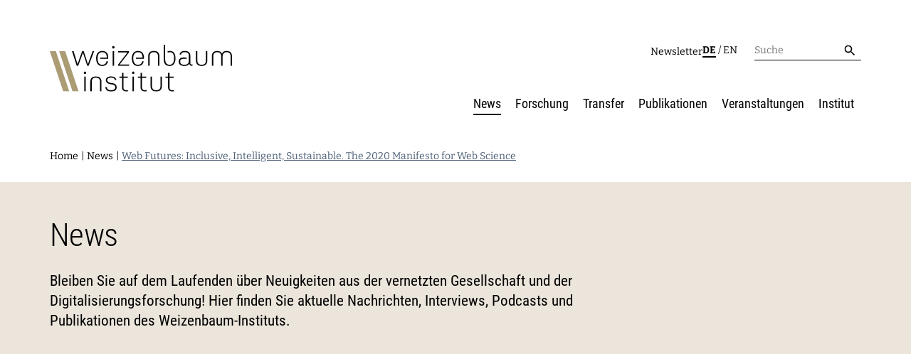

--- FILE ---
content_type: text/html; charset=utf-8
request_url: https://www.weizenbaum-institut.de/news/web-futures-inclusive-intelligent-sustainable-the-2020-manifesto-for-web-science/
body_size: 8557
content:
<!DOCTYPE html>
<html class="wzb-html no-js">
<head>

<meta charset="utf-8">
<!-- 
	Weizenbaum Institut - http://cdlx.de - CDLX GmbH

	This website is powered by TYPO3 - inspiring people to share!
	TYPO3 is a free open source Content Management Framework initially created by Kasper Skaarhoj and licensed under GNU/GPL.
	TYPO3 is copyright 1998-2026 of Kasper Skaarhoj. Extensions are copyright of their respective owners.
	Information and contribution at https://typo3.org/
-->


<link rel="icon" href="/typo3conf/ext/nn_wzb_base/Resources/Public/Icons/favicon.svg" type="image/svg+xml">
<title>Web Futures: Inclusive, Intelligent, Sustainable. The 2020 Manifesto for Web Science: Weizenbaum Institut</title>
<meta http-equiv="x-ua-compatible" content="IE=edge" />
<meta name="generator" content="TYPO3 CMS" />
<meta name="description" content="Neuigkeiten, Interviews, Podcasts, Veranstaltungen und Publikationen des Weizenbaum-Instituts. 
" />
<meta name="robots" content="index,follow" />
<meta name="viewport" content="width=device-width, initial-scale=1" />
<meta property="og:image" content="https://www.weizenbaum-institut.de/media/_processed_/f/c/csm_Hans-Christian_Plambeck_2_4b22eddbb1.jpg" />
<meta property="og:image:url" content="https://www.weizenbaum-institut.de/media/_processed_/f/c/csm_Hans-Christian_Plambeck_2_4b22eddbb1.jpg" />
<meta property="og:image:width" content="2000" />
<meta property="og:image:height" content="1050" />
<meta property="og:image" content="https://www.weizenbaum-institut.de/media/_processed_/f/c/csm_Hans-Christian_Plambeck_2_30c52979b7.jpg" />
<meta property="og:description" content="Neuigkeiten, Interviews, Podcasts, Veranstaltungen und Publikationen des Weizenbaum-Instituts." />
<meta property="og:site_name" content="Weizenbaum Institut" />
<meta property="og:title" content="News" />
<meta name="twitter:card" content="summary" />
<meta name="twitter:image" content="https://www.weizenbaum-institut.de/media/_processed_/f/c/csm_Hans-Christian_Plambeck_2_4b22eddbb1.jpg" />
<meta name="apple-mobile-web-app-capable" content="no" />
<meta name="msapplication-tilecolor" content="#2d89ef" />
<meta name="msapplication-tileimage" content="/assets/img/favicons/mstile-144x144.png" />
<meta name="msapplication-config" content="/browserconfig.xml" />
<meta name="theme-color" content="#ffffff" />


<link rel="stylesheet" href="/typo3conf/ext/solr/Resources/Public/StyleSheets/Frontend/results.1730442585.css" media="all">
<link rel="stylesheet" href="/typo3conf/ext/solr/Resources/Public/StyleSheets/Frontend/loader.1730442585.css" media="all">
<link rel="stylesheet" href="/typo3conf/ext/nn_wzb_base/Resources/Public/Dist/css/main.1766131493.css" media="all">






<link rel="manifest" href="/manifest.json">
      <link rel="icon" sizes="16x16" type="image/png" href="/typo3conf/ext/nn_wzb_base/Resources/Public/assets/favicons/favicon-16x16.png">
      <link rel="icon" sizes="32x32" type="image/png" href="/typo3conf/ext/nn_wzb_base/Resources/Public/assets/favicons/favicon-32x32.png">
      <link rel="icon" sizes="96x96" type="image/png" href="/typo3conf/ext/nn_wzb_base/Resources/Public/assets/favicons/favicon-96x96.png">
      <link rel="icon" sizes="256x256" type="image/png" href="/typo3conf/ext/nn_wzb_base/Resources/Public/assets/favicons/favicon-256x256.png">
      <link rel="apple-touch-icon" sizes="57x57" href="/typo3conf/ext/nn_wzb_base/Resources/Public/assets/favicons/apple-icon-57x57.png">
      <link rel="apple-touch-icon" sizes="60x60" href="/typo3conf/ext/nn_wzb_base/Resources/Public/assets/favicons/apple-icon-60x60.png">
      <link rel="apple-touch-icon" sizes="72x72" href="/typo3conf/ext/nn_wzb_base/Resources/Public/assets/favicons/apple-icon-72x72.png">
      <link rel="apple-touch-icon" sizes="76x76" href="/typo3conf/ext/nn_wzb_base/Resources/Public/assets/favicons/apple-icon-76x76.png">
      <link rel="apple-touch-icon" sizes="114x114" href="/typo3conf/ext/nn_wzb_base/Resources/Public/assets/favicons/apple-icon-114x114.png">
      <link rel="apple-touch-icon" sizes="120x120" href="/typo3conf/ext/nn_wzb_base/Resources/Public/assets/favicons/apple-icon-120x120.png">
      <link rel="apple-touch-icon" sizes="144x144" href="/typo3conf/ext/nn_wzb_base/Resources/Public/assets/favicons/apple-icon-144x144.png">
      <link rel="apple-touch-icon" sizes="152x152" href="/typo3conf/ext/nn_wzb_base/Resources/Public/assets/favicons/apple-icon-152x152.png">
      <link rel="apple-touch-icon" sizes="180x180" href="/typo3conf/ext/nn_wzb_base/Resources/Public/assets/favicons/apple-icon-180x180.png">
      <link rel="preload" href="/typo3conf/ext/nn_wzb_base/Resources/Public/assets/fonts/times.woff2" as="font" type="font/woff2" crossorigin="anonymous"/>
      <link rel="preload" href="/typo3conf/ext/nn_wzb_base/Resources/Public/assets/fonts/datatype-regular.woff2" as="font" type="font/woff2" crossorigin="anonymous"/>      <!-- Matomo -->
      <script type="text/javascript">
        var _paq = window._paq || [];
        /* tracker methods like "setCustomDimension" should be called before "trackPageView" */
        _paq.push(['disableCookies']);
        _paq.push(['trackPageView']);
        _paq.push(['enableLinkTracking']);
        (function() {
          var u="//analytics.weizenbaum-institut.de/";
          _paq.push(['setTrackerUrl', u+'matomo.php']);
          _paq.push(['setSiteId', '1']);
          var d=document, g=d.createElement('script'), s=d.getElementsByTagName('script')[0];
          g.async=true; g.src=u+'matomo.js'; s.parentNode.insertBefore(g,s);
        })();
      </script>
      <!-- End Matomo Code -->
<link rel="canonical" href="https://www.weizenbaum-institut.de/news/web-futures-inclusive-intelligent-sustainable-the-2020-manifesto-for-web-science/"/>

<link rel="alternate" hreflang="de-DE" href="https://www.weizenbaum-institut.de/news/web-futures-inclusive-intelligent-sustainable-the-2020-manifesto-for-web-science/"/>
<link rel="alternate" hreflang="en-US" href="https://www.weizenbaum-institut.de/en/news/web-futures-inclusive-intelligent-sustainable-the-2020-manifesto-for-web-science/"/>
<link rel="alternate" hreflang="x-default" href="https://www.weizenbaum-institut.de/news/web-futures-inclusive-intelligent-sustainable-the-2020-manifesto-for-web-science/"/>
</head>
<body id="top" class="wzb-body wzb-style-0 wzb-layout-pagets__default wzb-uid-40" data-wzb-current-context="default">

<div class="l-default">
    

    <div class="wzb-loader" data-wzb-component="AppLoader"></div>

    <header class="l-default__header">
        <div class="container">
            <div class="l-default__headertop">
                <a class="l-default__branding" href="/">
                    <img class="l-default__logo" src="/typo3conf/ext/nn_wzb_base/Resources/Public/Icons/wzb_logo.svg" width="403" height="104" alt="" />
                </a>
                <div class="l-default__headertop__nav">
                    <div class="m-metanavigation">
    
        <div class="m-metanavigation__item">
            
                    <a href="/newsletter/" class="m-metanavigation__link">Newsletter</a>
                
        </div>
    
</div>
                    <div class="m-languagenavigation">
    
        
        
                <span class="m-languagenavigation__item active">
                    <a href="/news/web-futures-inclusive-intelligent-sustainable-the-2020-manifesto-for-web-science/" hreflang="de-DE" title="Deutsch">de</a>
                </span>
            
    
        
                /
            
        
                <span class="m-languagenavigation__item">
                    <a href="/en/news/web-futures-inclusive-intelligent-sustainable-the-2020-manifesto-for-web-science/" hreflang="en-US" title="English">en</a>
                </span>
            
    
</div>
                    <form class="m-searchbar" method="get" action="/suche/"
    accept-charset="utf-8">
    <label class="m-searchbar__label">
        <input class="m-searchbar__input" type="text" name="tx_solr[q]"
            placeholder="Suche">
    </label>
    <button type="submit" class="m-searchbar__submit">
        <span class="m-searchbar__icon">
            <img class="l-home__logo" src="/typo3conf/ext/nn_wzb_base/Build/src/images/icons/ic-search.svg" width="24" height="24" alt="" />
        </span>
    </button>
</form>
                </div>
                <div class="l-default__menu-toggle">
                    <div class="l-default__menu-toggle--line"></div>
                    <div class="l-default__menu-toggle--line"></div>
                    <div class="l-default__menu-toggle--line"></div>
                </div>
            </div>
            <div class="l-default__headerbottom">
                <div class="m-mainnavigation__wrapper">
                    <form class="m-searchbar" method="get" action="/suche/"
    accept-charset="utf-8">
    <label class="m-searchbar__label">
        <input class="m-searchbar__input" type="text" name="tx_solr[q]"
            placeholder="Suche">
    </label>
    <button type="submit" class="m-searchbar__submit">
        <span class="m-searchbar__icon">
            <img class="l-home__logo" src="/typo3conf/ext/nn_wzb_base/Build/src/images/icons/ic-search.svg" width="24" height="24" alt="" />
        </span>
    </button>
</form>
                    <div class="m-mainnavigation">
    
        
        <div class="m-mainnavigation__itemwrapper"
            data-level="1">
            
                    <div class="m-mainnavigation__item active">
                        
                                <a href="/news/" class="m-mainnavigation__link">News</a>
                                <div class="m-mainnavigation__submenu-toggle">

                                </div>
                            
                    </div>
                

            

    

        </div>
    
        
        <div class="m-mainnavigation__itemwrapper has-children"
            data-level="1">
            
                    <div class="m-mainnavigation__item">
                        
                                <a href="/forschung/" class="m-mainnavigation__link">
                                    Forschung
                                </a>
                                <div class="m-mainnavigation__submenu-toggle">

                                </div>
                            
                    </div>
                

            

    

        <div class="m-mainnavigation__submenuwrapper" data-level="1">
            
                <div class="m-mainnavigation__submenu-back">Zurück</div>
            
            
            
            

                <div class="m-mainnavigation__subitemwrapper has-children" data-level="2">

                    
                            <div class="m-mainnavigation__subitem">
                                
                                        <a href="/forschung/digitale-technologien-in-der-gesellschaft/" class="m-mainnavigation__link">Digitale Technologien in der Gesellschaft</a>
                                        
                                            <div class="m-mainnavigation__subitem__menu-toggle"></div>
                                        
                                    

                            </div>
                        

                    

    

        <div class="m-mainnavigation__submenuwrapper" data-level="2">
            
            
            
                <div>
            
            

                <div class="m-mainnavigation__subitemwrapper has-no-children" data-level="3">

                    
                            <div class="m-mainnavigation__subitem">
                                
                                        <a href="/forschung/digitale-technologien-in-der-gesellschaft/wohlbefinden-in-der-digitalen-welt/" class="m-mainnavigation__link">Wohlbefinden in der digitalen Welt</a>
                                        
                                    

                            </div>
                        

                    

    

                </div>
            

                <div class="m-mainnavigation__subitemwrapper has-no-children" data-level="3">

                    
                            <div class="m-mainnavigation__subitem">
                                
                                        <a href="/forschung/digitale-technologien-in-der-gesellschaft/digitalisierung-nachhaltigkeit-und-teilhabe/" class="m-mainnavigation__link">Digitalisierung, Nachhaltigkeit und Teilhabe</a>
                                        
                                    

                            </div>
                        

                    

    

                </div>
            

                <div class="m-mainnavigation__subitemwrapper has-no-children" data-level="3">

                    
                            <div class="m-mainnavigation__subitem">
                                
                                        <a href="/forschung/digitale-technologien-in-der-gesellschaft/design-diversity-and-new-commons/" class="m-mainnavigation__link">Design, Diversität und New Commons</a>
                                        
                                    

                            </div>
                        

                    

    

                </div>
            

                <div class="m-mainnavigation__subitemwrapper has-no-children" data-level="3">

                    
                            <div class="m-mainnavigation__subitem">
                                
                                        <a href="/forschung/digitale-technologien-in-der-gesellschaft/daten-algorithmische-systeme-und-ethik/" class="m-mainnavigation__link">Daten, algorithmische Systeme und Ethik</a>
                                        
                                    

                            </div>
                        

                    

    

                </div>
            
            
        </div>
    
    </div>
    

                </div>
            

                <div class="m-mainnavigation__subitemwrapper has-children" data-level="2">

                    
                            <div class="m-mainnavigation__subitem">
                                
                                        <a href="/forschung/digitale-maerkte-und-oeffentlichkeiten-auf-plattformen/" class="m-mainnavigation__link">Digitale Märkte und Öffentlichkeiten auf Plattformen</a>
                                        
                                            <div class="m-mainnavigation__subitem__menu-toggle"></div>
                                        
                                    

                            </div>
                        

                    

    

        <div class="m-mainnavigation__submenuwrapper" data-level="2">
            
            
            
                <div>
            
            

                <div class="m-mainnavigation__subitemwrapper has-no-children" data-level="3">

                    
                            <div class="m-mainnavigation__subitem">
                                
                                        <a href="/forschung/digitale-maerkte-und-oeffentlichkeiten-auf-plattformen/dynamiken-digitaler-nachrichtenvermittlung/" class="m-mainnavigation__link">Dynamiken digitaler Nachrichtenvermittlung</a>
                                        
                                    

                            </div>
                        

                    

    

                </div>
            

                <div class="m-mainnavigation__subitemwrapper has-no-children" data-level="3">

                    
                            <div class="m-mainnavigation__subitem">
                                
                                        <a href="/forschung/digitale-maerkte-und-oeffentlichkeiten-auf-plattformen/digitale-oekonomie-internet-oekosystem-und-internet-policy/" class="m-mainnavigation__link">Digitale Ökonomie, Internet-Ökosystem und Internet Policy</a>
                                        
                                    

                            </div>
                        

                    

    

                </div>
            

                <div class="m-mainnavigation__subitemwrapper has-no-children" data-level="3">

                    
                            <div class="m-mainnavigation__subitem">
                                
                                        <a href="/forschung/digitale-maerkte-und-oeffentlichkeiten-auf-plattformen/platform-algorithms-and-digital-propaganda/" class="m-mainnavigation__link">Plattform-Algorithmen und Digitale Propaganda</a>
                                        
                                    

                            </div>
                        

                    

    

                </div>
            

                <div class="m-mainnavigation__subitemwrapper has-no-children" data-level="3">

                    
                            <div class="m-mainnavigation__subitem">
                                
                                        <a href="/forschung/digitale-maerkte-und-oeffentlichkeiten-auf-plattformen/dynamiken-der-digitalen-mobilisierung/" class="m-mainnavigation__link">Dynamiken der digitalen Mobilisierung</a>
                                        
                                    

                            </div>
                        

                    

    

                </div>
            

                <div class="m-mainnavigation__subitemwrapper has-no-children" data-level="3">

                    
                            <div class="m-mainnavigation__subitem">
                                
                                        <a href="/forschung/digitale-maerkte-und-oeffentlichkeiten-auf-plattformen/lokale-digitale-oeffentlichkeiten/" class="m-mainnavigation__link">Lokale digitale Öffentlichkeiten</a>
                                        
                                    

                            </div>
                        

                    

    

                </div>
            
            
        </div>
    
    </div>
    

                </div>
            

                <div class="m-mainnavigation__subitemwrapper has-children" data-level="2">

                    
                            <div class="m-mainnavigation__subitem">
                                
                                        <a href="/forschung/organisation-von-wissen/" class="m-mainnavigation__link">Organisation von Wissen</a>
                                        
                                            <div class="m-mainnavigation__subitem__menu-toggle"></div>
                                        
                                    

                            </div>
                        

                    

    

        <div class="m-mainnavigation__submenuwrapper" data-level="2">
            
            
            
                <div>
            
            

                <div class="m-mainnavigation__subitemwrapper has-no-children" data-level="3">

                    
                            <div class="m-mainnavigation__subitem">
                                
                                        <a href="/forschung/organisation-von-wissen/arbeiten-mit-kuenstlicher-intelligenz/" class="m-mainnavigation__link">Arbeiten mit Künstlicher Intelligenz</a>
                                        
                                    

                            </div>
                        

                    

    

                </div>
            

                <div class="m-mainnavigation__subitemwrapper has-no-children" data-level="3">

                    
                            <div class="m-mainnavigation__subitem">
                                
                                        <a href="/forschung/organisation-von-wissen/reorganisation-von-wissenspraktiken/" class="m-mainnavigation__link">Reorganisation von Wissenspraktiken</a>
                                        
                                    

                            </div>
                        

                    

    

                </div>
            

                <div class="m-mainnavigation__subitemwrapper has-no-children" data-level="3">

                    
                            <div class="m-mainnavigation__subitem">
                                
                                        <a href="/forschung/organisation-von-wissen/digitalisierung-und-oeffnung-der-wissenschaft/" class="m-mainnavigation__link">Digitalisierung und Öffnung der Wissenschaft</a>
                                        
                                    

                            </div>
                        

                    

    

                </div>
            

                <div class="m-mainnavigation__subitemwrapper has-no-children" data-level="3">

                    
                            <div class="m-mainnavigation__subitem">
                                
                                        <a href="/forschung/organisation-von-wissen/bildung-in-der-digitalen-welt/" class="m-mainnavigation__link">Bildung für die digitale Welt</a>
                                        
                                    

                            </div>
                        

                    

    

                </div>
            
            
        </div>
    
    </div>
    

                </div>
            

                <div class="m-mainnavigation__subitemwrapper has-children" data-level="2">

                    
                            <div class="m-mainnavigation__subitem">
                                
                                        <a href="/forschung/digitale-infrastrukturen-in-der-demokratie/" class="m-mainnavigation__link">Digitale Infrastrukturen in der Demokratie</a>
                                        
                                            <div class="m-mainnavigation__subitem__menu-toggle"></div>
                                        
                                    

                            </div>
                        

                    

    

        <div class="m-mainnavigation__submenuwrapper" data-level="2">
            
            
            
                <div>
            
            

                <div class="m-mainnavigation__subitemwrapper has-no-children" data-level="3">

                    
                            <div class="m-mainnavigation__subitem">
                                
                                        <a href="/forschung/digitale-infrastrukturen-in-der-demokratie/normsetzung-und-entscheidungsverfahren/" class="m-mainnavigation__link">Normsetzung und Entscheidungsverfahren</a>
                                        
                                    

                            </div>
                        

                    

    

                </div>
            

                <div class="m-mainnavigation__subitemwrapper has-no-children" data-level="3">

                    
                            <div class="m-mainnavigation__subitem">
                                
                                        <a href="/forschung/digitale-infrastrukturen-in-der-demokratie/digitalisierung-und-vernetzte-sicherheit/" class="m-mainnavigation__link">Digitalisierung und vernetzte Sicherheit</a>
                                        
                                    

                            </div>
                        

                    

    

                </div>
            

                <div class="m-mainnavigation__subitemwrapper has-no-children" data-level="3">

                    
                            <div class="m-mainnavigation__subitem">
                                
                                        <a href="/forschung/digitale-infrastrukturen-in-der-demokratie/sicherheit-und-transparenz-digitaler-prozesse/" class="m-mainnavigation__link">Sicherheit und Transparenz digitaler Prozesse</a>
                                        
                                    

                            </div>
                        

                    

    

                </div>
            

                <div class="m-mainnavigation__subitemwrapper has-no-children" data-level="3">

                    
                            <div class="m-mainnavigation__subitem">
                                
                                        <a href="/forschung/digitale-infrastrukturen-in-der-demokratie/technik-macht-und-herrschaft/" class="m-mainnavigation__link">Technik, Macht und Herrschaft</a>
                                        
                                    

                            </div>
                        

                    

    

                </div>
            
            
        </div>
    
    </div>
    

                </div>
            

                <div class="m-mainnavigation__subitemwrapper has-children" data-level="2">

                    
                            <div class="m-mainnavigation__subitem">
                                
                                        <a href="/forschung/wdsc/" class="m-mainnavigation__link">Weizenbaum Digital Science Center</a>
                                        
                                            <div class="m-mainnavigation__subitem__menu-toggle"></div>
                                        
                                    

                            </div>
                        

                    

    

        <div class="m-mainnavigation__submenuwrapper" data-level="2">
            
            
            
                <div>
            
            

                <div class="m-mainnavigation__subitemwrapper has-no-children" data-level="3">

                    
                            <div class="m-mainnavigation__subitem">
                                
                                        <a href="/forschung/wdsc/metaforschung/" class="m-mainnavigation__link">Metaforschung</a>
                                        
                                    

                            </div>
                        

                    

    

                </div>
            

                <div class="m-mainnavigation__subitemwrapper has-no-children" data-level="3">

                    
                            <div class="m-mainnavigation__subitem">
                                
                                        <a href="/forschung/wdsc/forschungssynthesen/" class="m-mainnavigation__link">Forschungssynthesen</a>
                                        
                                    

                            </div>
                        

                    

    

                </div>
            

                <div class="m-mainnavigation__subitemwrapper has-no-children" data-level="3">

                    
                            <div class="m-mainnavigation__subitem">
                                
                                        <a href="/forschung/wdsc/weizenbaum-panel/" class="m-mainnavigation__link">Weizenbaum Panel</a>
                                        
                                    

                            </div>
                        

                    

    

                </div>
            

                <div class="m-mainnavigation__subitemwrapper has-no-children" data-level="3">

                    
                            <div class="m-mainnavigation__subitem">
                                
                                        <a href="/forschung/wdsc/methodenlab/" class="m-mainnavigation__link">Methodenlab</a>
                                        
                                    

                            </div>
                        

                    

    

                </div>
            
            
        </div>
    
    </div>
    

                </div>
            

                <div class="m-mainnavigation__subitemwrapper has-children" data-level="2">

                    
                            <div class="m-mainnavigation__subitem">
                                <div class="m-mainnavigation__subitem--nolink">
                                    Forschende

                                </div>
                                
                                    <div class="m-mainnavigation__subitem__menu-toggle"></div>
                                
                            </div>
                        

                    

    

        <div class="m-mainnavigation__submenuwrapper" data-level="2">
            
            
            
                <div>
            
            

                <div class="m-mainnavigation__subitemwrapper has-no-children" data-level="3">

                    
                            <div class="m-mainnavigation__subitem">
                                
                                        <a href="/forschende/" class="m-mainnavigation__link">Forschende</a>
                                        
                                    

                            </div>
                        

                    

    

                </div>
            

                <div class="m-mainnavigation__subitemwrapper has-no-children" data-level="3">

                    
                            <div class="m-mainnavigation__subitem">
                                
                                        <a href="/institut/principal-investigators/" class="m-mainnavigation__link">Principal Investigators</a>
                                        
                                    

                            </div>
                        

                    

    

                </div>
            

                <div class="m-mainnavigation__subitemwrapper has-no-children" data-level="3">

                    
                            <div class="m-mainnavigation__subitem">
                                
                                        <a href="/institut/arbeit-und-karriere/fellowships/" class="m-mainnavigation__link">Fellowships</a>
                                        
                                    

                            </div>
                        

                    

    

                </div>
            
            
        </div>
    
    </div>
    

                </div>
            

                <div class="m-mainnavigation__subitemwrapper has-children" data-level="2">

                    
                            <div class="m-mainnavigation__subitem">
                                <div class="m-mainnavigation__subitem--nolink">
                                    Weitere Seiten

                                </div>
                                
                                    <div class="m-mainnavigation__subitem__menu-toggle"></div>
                                
                            </div>
                        

                    

    

        <div class="m-mainnavigation__submenuwrapper" data-level="2">
            
            
            
                <div>
            
            

                <div class="m-mainnavigation__subitemwrapper has-no-children" data-level="3">

                    
                            <div class="m-mainnavigation__subitem">
                                
                                        <a href="/forschung/forschungsprojekte/" class="m-mainnavigation__link">
                                            Forschungsprojekte
                                        </a>
                                        
                                    

                            </div>
                        

                    

    

                </div>
            

                <div class="m-mainnavigation__subitemwrapper has-no-children" data-level="3">

                    
                            <div class="m-mainnavigation__subitem">
                                
                                        <a href="/forschung/open-access-publikationsfonds/" class="m-mainnavigation__link">Open-Access-Publikationsfonds</a>
                                        
                                    

                            </div>
                        

                    

    

                </div>
            

                <div class="m-mainnavigation__subitemwrapper has-no-children" data-level="3">

                    
                            <div class="m-mainnavigation__subitem">
                                
                                        <a href="/forschung-aufbauphase/" class="m-mainnavigation__link">Das Forschungsprogramm der Aufbauphase</a>
                                        
                                    

                            </div>
                        

                    

    

                </div>
            
            
        </div>
    
    </div>
    

                </div>
            
            
    </div>
    

        </div>
    
        
        <div class="m-mainnavigation__itemwrapper has-children"
            data-level="1">
            
                    <div class="m-mainnavigation__item">
                        
                                <a href="/transfer/" class="m-mainnavigation__link">Transfer</a>
                                <div class="m-mainnavigation__submenu-toggle">

                                </div>
                            
                    </div>
                

            

    

        <div class="m-mainnavigation__submenuwrapper" data-level="1">
            
                <div class="m-mainnavigation__submenu-back">Zurück</div>
            
            
            
            

                <div class="m-mainnavigation__subitemwrapper has-children" data-level="2">

                    
                            <div class="m-mainnavigation__subitem">
                                
                                        <a href="/transfer/erklaeren-und-beraten/" class="m-mainnavigation__link">Erklären und Beraten</a>
                                        
                                            <div class="m-mainnavigation__subitem__menu-toggle"></div>
                                        
                                    

                            </div>
                        

                    

    

        <div class="m-mainnavigation__submenuwrapper" data-level="2">
            
            
            
                <div>
            
            

                <div class="m-mainnavigation__subitemwrapper has-no-children" data-level="3">

                    
                            <div class="m-mainnavigation__subitem">
                                
                                        <a href="/digitale-selbstbestimmung-1/" class="m-mainnavigation__link">Digitale Selbstbestimmung</a>
                                        
                                    

                            </div>
                        

                    

    

                </div>
            

                <div class="m-mainnavigation__subitemwrapper has-no-children" data-level="3">

                    
                            <div class="m-mainnavigation__subitem">
                                
                                        <a href="/transfer/erklaeren-und-beraten/weizenbaum-forum/" class="m-mainnavigation__link">Weizenbaum-Forum</a>
                                        
                                    

                            </div>
                        

                    

    

                </div>
            

                <div class="m-mainnavigation__subitemwrapper has-no-children" data-level="3">

                    
                            <div class="m-mainnavigation__subitem">
                                
                                        <a href="/transfer/erklaeren-und-beraten/menschen-und-muster/" class="m-mainnavigation__link">Menschen und Muster</a>
                                        
                                    

                            </div>
                        

                    

    

                </div>
            

                <div class="m-mainnavigation__subitemwrapper has-no-children" data-level="3">

                    
                            <div class="m-mainnavigation__subitem">
                                
                                        <a href="/transfer/erklaeren-und-beraten/fundamentals/" class="m-mainnavigation__link">fundamentals</a>
                                        
                                    

                            </div>
                        

                    

    

                </div>
            

                <div class="m-mainnavigation__subitemwrapper has-no-children" data-level="3">

                    
                            <div class="m-mainnavigation__subitem">
                                
                                        <a href="/transfer/erklaeren-und-beraten/zusammenhalt-in-der-vernetzten-gesellschaft/" class="m-mainnavigation__link">Zusammenhalt in der vernetzten Gesellschaft</a>
                                        
                                    

                            </div>
                        

                    

    

                </div>
            

                <div class="m-mainnavigation__subitemwrapper has-no-children" data-level="3">

                    
                            <div class="m-mainnavigation__subitem">
                                
                                        <a href="/transfer/erklaeren-und-beraten/kuenstlichintelligent/" class="m-mainnavigation__link">künstlich&amp;intelligent?</a>
                                        
                                    

                            </div>
                        

                    

    

                </div>
            

                <div class="m-mainnavigation__subitemwrapper has-no-children" data-level="3">

                    
                            <div class="m-mainnavigation__subitem">
                                
                                        <a href="/transfer/erklaeren-und-beraten/purple-code/" class="m-mainnavigation__link">Purple Code</a>
                                        
                                    

                            </div>
                        

                    

    

                </div>
            
            
        </div>
    
    </div>
    

                </div>
            

                <div class="m-mainnavigation__subitemwrapper has-children" data-level="2">

                    
                            <div class="m-mainnavigation__subitem">
                                
                                        <a href="/transfer/vermitteln-und-vernetzen/" class="m-mainnavigation__link">Vermitteln und Vernetzen</a>
                                        
                                            <div class="m-mainnavigation__subitem__menu-toggle"></div>
                                        
                                    

                            </div>
                        

                    

    

        <div class="m-mainnavigation__submenuwrapper" data-level="2">
            
            
            
                <div>
            
            

                <div class="m-mainnavigation__subitemwrapper has-no-children" data-level="3">

                    
                            <div class="m-mainnavigation__subitem">
                                
                                        <a href="/transfer/vermitteln-und-vernetzen/weizenbaum-debate/" class="m-mainnavigation__link">Weizenbaum Debate</a>
                                        
                                    

                            </div>
                        

                    

    

                </div>
            

                <div class="m-mainnavigation__subitemwrapper has-no-children" data-level="3">

                    
                            <div class="m-mainnavigation__subitem">
                                
                                        <a href="/transfer/vermitteln-und-vernetzen/weizenbaum-conference/" class="m-mainnavigation__link">Weizenbaum Conference</a>
                                        
                                    

                            </div>
                        

                    

    

                </div>
            

                <div class="m-mainnavigation__subitemwrapper has-no-children" data-level="3">

                    
                            <div class="m-mainnavigation__subitem">
                                
                                        <a href="/transfer/vermitteln-und-vernetzen/bits-und-baeume/" class="m-mainnavigation__link">
                                            Bits und Bäume
                                        </a>
                                        
                                    

                            </div>
                        

                    

    

                </div>
            

                <div class="m-mainnavigation__subitemwrapper has-no-children" data-level="3">

                    
                            <div class="m-mainnavigation__subitem">
                                
                                        <a href="/transfer/vermitteln-und-vernetzen/berlin-science-week/" class="m-mainnavigation__link">
                                            Berlin Science Week
                                        </a>
                                        
                                    

                            </div>
                        

                    

    

                </div>
            

                <div class="m-mainnavigation__subitemwrapper has-no-children" data-level="3">

                    
                            <div class="m-mainnavigation__subitem">
                                
                                        <a href="/transfer/vermitteln-und-vernetzen/pizza-und/" class="m-mainnavigation__link">Pizza und...</a>
                                        
                                    

                            </div>
                        

                    

    

                </div>
            

                <div class="m-mainnavigation__subitemwrapper has-no-children" data-level="3">

                    
                            <div class="m-mainnavigation__subitem">
                                
                                        <a href="/transfer/vermitteln-und-vernetzen/policy-roundtables/" class="m-mainnavigation__link">Policy Roundtables</a>
                                        
                                    

                            </div>
                        

                    

    

                </div>
            
            
        </div>
    
    </div>
    

                </div>
            

                <div class="m-mainnavigation__subitemwrapper has-children" data-level="2">

                    
                            <div class="m-mainnavigation__subitem">
                                
                                        <a href="/transfer/entwickeln-und-gestalten/" class="m-mainnavigation__link">Entwickeln und Gestalten</a>
                                        
                                            <div class="m-mainnavigation__subitem__menu-toggle"></div>
                                        
                                    

                            </div>
                        

                    

    

        <div class="m-mainnavigation__submenuwrapper" data-level="2">
            
            
            
                <div>
            
            

                <div class="m-mainnavigation__subitemwrapper has-no-children" data-level="3">

                    
                            <div class="m-mainnavigation__subitem">
                                
                                        <a href="/transfer/erklaeren-und-beraten/policy-papers/" class="m-mainnavigation__link">Policy Papers</a>
                                        
                                    

                            </div>
                        

                    

    

                </div>
            

                <div class="m-mainnavigation__subitemwrapper has-no-children" data-level="3">

                    
                            <div class="m-mainnavigation__subitem">
                                
                                        <a href="/transfer/entwickeln-und-gestalten/weizenbaum-panel-data-explorer/" class="m-mainnavigation__link">
                                            Data Explorer
                                        </a>
                                        
                                    

                            </div>
                        

                    

    

                </div>
            

                <div class="m-mainnavigation__subitemwrapper has-no-children" data-level="3">

                    
                            <div class="m-mainnavigation__subitem">
                                
                                        <a href="/transfer/entwickeln-und-gestalten/kartographie-der-digitalisierungsforschung/" class="m-mainnavigation__link">Kartographie der Digitalisierungsforschung</a>
                                        
                                    

                            </div>
                        

                    

    

                </div>
            
            
        </div>
    
    </div>
    

                </div>
            
            
    </div>
    

        </div>
    
        
        <div class="m-mainnavigation__itemwrapper has-children"
            data-level="1">
            
                    <div class="m-mainnavigation__item">
                        
                                <a href="/publikationen/" class="m-mainnavigation__link">Publikationen</a>
                                <div class="m-mainnavigation__submenu-toggle">

                                </div>
                            
                    </div>
                

            

    

        <div class="m-mainnavigation__submenuwrapper" data-level="1">
            
                <div class="m-mainnavigation__submenu-back">Zurück</div>
            
            
            
            

                <div class="m-mainnavigation__subitemwrapper has-children" data-level="2">

                    
                            <div class="m-mainnavigation__subitem">
                                <div class="m-mainnavigation__subitem--nolink">
                                    Journal

                                </div>
                                
                                    <div class="m-mainnavigation__subitem__menu-toggle"></div>
                                
                            </div>
                        

                    

    

        <div class="m-mainnavigation__submenuwrapper" data-level="2">
            
            
            
                <div>
            
            

                <div class="m-mainnavigation__subitemwrapper has-no-children" data-level="3">

                    
                            <div class="m-mainnavigation__subitem">
                                
                                        <a href="/publikationen/wjds/" class="m-mainnavigation__link">Weizenbaum Journal of the Digital Society</a>
                                        
                                    

                            </div>
                        

                    

    

                </div>
            
            
        </div>
    
    </div>
    

                </div>
            

                <div class="m-mainnavigation__subitemwrapper has-children" data-level="2">

                    
                            <div class="m-mainnavigation__subitem">
                                <div class="m-mainnavigation__subitem--nolink">
                                    Publikationsreihen

                                </div>
                                
                                    <div class="m-mainnavigation__subitem__menu-toggle"></div>
                                
                            </div>
                        

                    

    

        <div class="m-mainnavigation__submenuwrapper" data-level="2">
            
            
            
                <div>
            
            

                <div class="m-mainnavigation__subitemwrapper has-no-children" data-level="3">

                    
                            <div class="m-mainnavigation__subitem">
                                
                                        <a href="/publikationen/weizenbaum-report/" class="m-mainnavigation__link">Weizenbaum Report</a>
                                        
                                    

                            </div>
                        

                    

    

                </div>
            

                <div class="m-mainnavigation__subitemwrapper has-no-children" data-level="3">

                    
                            <div class="m-mainnavigation__subitem">
                                
                                        <a href="/publikationen/discussion-papers/" class="m-mainnavigation__link">Discussion Papers</a>
                                        
                                    

                            </div>
                        

                    

    

                </div>
            

                <div class="m-mainnavigation__subitemwrapper has-no-children" data-level="3">

                    
                            <div class="m-mainnavigation__subitem">
                                
                                        <a href="/publikationen/policy-papers/" class="m-mainnavigation__link">Policy Papers</a>
                                        
                                    

                            </div>
                        

                    

    

                </div>
            

                <div class="m-mainnavigation__subitemwrapper has-no-children" data-level="3">

                    
                            <div class="m-mainnavigation__subitem">
                                
                                        <a href="/publikationen/conference-proceedings/" class="m-mainnavigation__link">Conference Proceedings</a>
                                        
                                    

                            </div>
                        

                    

    

                </div>
            

                <div class="m-mainnavigation__subitemwrapper has-no-children" data-level="3">

                    
                            <div class="m-mainnavigation__subitem">
                                
                                        <a href="/publikationen/jahresberichte/" class="m-mainnavigation__link">Jahresberichte</a>
                                        
                                    

                            </div>
                        

                    

    

                </div>
            
            
        </div>
    
    </div>
    

                </div>
            

                <div class="m-mainnavigation__subitemwrapper has-children" data-level="2">

                    
                            <div class="m-mainnavigation__subitem">
                                <div class="m-mainnavigation__subitem--nolink">
                                    Publikationsreihen

                                </div>
                                
                                    <div class="m-mainnavigation__subitem__menu-toggle"></div>
                                
                            </div>
                        

                    

    

        <div class="m-mainnavigation__submenuwrapper" data-level="2">
            
            
            
                <div>
            
            

                <div class="m-mainnavigation__subitemwrapper has-no-children" data-level="3">

                    
                            <div class="m-mainnavigation__subitem">
                                
                                        <a href="/publikationen/publikationsreihe-politische-bildung/" class="m-mainnavigation__link">Broschüren zur politischen Bildung</a>
                                        
                                    

                            </div>
                        

                    

    

                </div>
            

                <div class="m-mainnavigation__subitemwrapper has-no-children" data-level="3">

                    
                            <div class="m-mainnavigation__subitem">
                                
                                        <a href="/publikationen/schriftenreihe-normsetzung-und-entscheidungsverfahren/" class="m-mainnavigation__link">Normsetzung und Entscheidungsverfahren</a>
                                        
                                    

                            </div>
                        

                    

    

                </div>
            

                <div class="m-mainnavigation__subitemwrapper has-no-children" data-level="3">

                    
                            <div class="m-mainnavigation__subitem">
                                
                                        <a href="/publikationen/einzelpublikationen/" class="m-mainnavigation__link">Einzelpublikationen</a>
                                        
                                    

                            </div>
                        

                    

    

                </div>
            
            
        </div>
    
    </div>
    

                </div>
            

                <div class="m-mainnavigation__subitemwrapper has-children" data-level="2">

                    
                            <div class="m-mainnavigation__subitem">
                                <div class="m-mainnavigation__subitem--nolink">
                                    Ressourcen

                                </div>
                                
                                    <div class="m-mainnavigation__subitem__menu-toggle"></div>
                                
                            </div>
                        

                    

    

        <div class="m-mainnavigation__submenuwrapper" data-level="2">
            
            
            
                <div>
            
            

                <div class="m-mainnavigation__subitemwrapper has-no-children" data-level="3">

                    
                            <div class="m-mainnavigation__subitem">
                                
                                        <a href="/publikationen/suche/" class="m-mainnavigation__link">Publikationssuche</a>
                                        
                                    

                            </div>
                        

                    

    

                </div>
            

                <div class="m-mainnavigation__subitemwrapper has-no-children" data-level="3">

                    
                            <div class="m-mainnavigation__subitem">
                                
                                        <a href="/publikationen/weizenbaum-library/" class="m-mainnavigation__link">Weizenbaum Library</a>
                                        
                                    

                            </div>
                        

                    

    

                </div>
            

                <div class="m-mainnavigation__subitemwrapper has-no-children" data-level="3">

                    
                            <div class="m-mainnavigation__subitem">
                                
                                        <a href="/forschung/open-access-publikationsfonds/" class="m-mainnavigation__link">Open-Access-Publikationsfonds</a>
                                        
                                    

                            </div>
                        

                    

    

                </div>
            
            
        </div>
    
    </div>
    

                </div>
            
            
    </div>
    

        </div>
    
        
        <div class="m-mainnavigation__itemwrapper has-children"
            data-level="1">
            
                    <div class="m-mainnavigation__item">
                        
                                <a href="/veranstaltungen/" class="m-mainnavigation__link">Veranstaltungen</a>
                                <div class="m-mainnavigation__submenu-toggle">

                                </div>
                            
                    </div>
                

            

    

        <div class="m-mainnavigation__submenuwrapper" data-level="1">
            
                <div class="m-mainnavigation__submenu-back">Zurück</div>
            
            
            
            

                <div class="m-mainnavigation__subitemwrapper has-children" data-level="2">

                    
                            <div class="m-mainnavigation__subitem">
                                
                                        <a href="/veranstaltungen/weizenbaum-conference/" class="m-mainnavigation__link">Weizenbaum Conference</a>
                                        
                                            <div class="m-mainnavigation__subitem__menu-toggle"></div>
                                        
                                    

                            </div>
                        

                    

    

        <div class="m-mainnavigation__submenuwrapper" data-level="2">
            
            
            
                <div>
            
            

                <div class="m-mainnavigation__subitemwrapper has-no-children" data-level="3">

                    
                            <div class="m-mainnavigation__subitem">
                                
                                        <a href="https://www.weizenbaum-conference.de/archive/" class="m-mainnavigation__link">Archiv der Weizenbaum Conference</a>
                                        
                                    

                            </div>
                        

                    

    

                </div>
            
            
        </div>
    
    </div>
    

                </div>
            

                <div class="m-mainnavigation__subitemwrapper has-children" data-level="2">

                    
                            <div class="m-mainnavigation__subitem">
                                <div class="m-mainnavigation__subitem--nolink">
                                    Veranstaltungsreihen

                                </div>
                                
                                    <div class="m-mainnavigation__subitem__menu-toggle"></div>
                                
                            </div>
                        

                    

    

        <div class="m-mainnavigation__submenuwrapper" data-level="2">
            
            
            
                <div>
            
            

                <div class="m-mainnavigation__subitemwrapper has-no-children" data-level="3">

                    
                            <div class="m-mainnavigation__subitem">
                                
                                        <a href="/weizenbaum-debate/" class="m-mainnavigation__link">Weizenbaum Debate</a>
                                        
                                    

                            </div>
                        

                    

    

                </div>
            

                <div class="m-mainnavigation__subitemwrapper has-no-children" data-level="3">

                    
                            <div class="m-mainnavigation__subitem">
                                
                                        <a href="/veranstaltungen/weizenbaum-forum/" class="m-mainnavigation__link">Weizenbaum-Forum</a>
                                        
                                    

                            </div>
                        

                    

    

                </div>
            

                <div class="m-mainnavigation__subitemwrapper has-no-children" data-level="3">

                    
                            <div class="m-mainnavigation__subitem">
                                
                                        <a href="/veranstaltungen/pizza-und/" class="m-mainnavigation__link">Pizza und...</a>
                                        
                                    

                            </div>
                        

                    

    

                </div>
            

                <div class="m-mainnavigation__subitemwrapper has-no-children" data-level="3">

                    
                            <div class="m-mainnavigation__subitem">
                                
                                        <a href="/veranstaltungen/weizenbaum-filmnacht/" class="m-mainnavigation__link">Weizenbaum-Filmnacht</a>
                                        
                                    

                            </div>
                        

                    

    

                </div>
            
            
        </div>
    
    </div>
    

                </div>
            

                <div class="m-mainnavigation__subitemwrapper has-children" data-level="2">

                    
                            <div class="m-mainnavigation__subitem">
                                
                                        <a href="/institut/arbeit-und-karriere/karrierefoerderung/" class="m-mainnavigation__link">Karriereförderung</a>
                                        
                                            <div class="m-mainnavigation__subitem__menu-toggle"></div>
                                        
                                    

                            </div>
                        

                    

    

        <div class="m-mainnavigation__submenuwrapper" data-level="2">
            
            
            
                <div>
            
            

                <div class="m-mainnavigation__subitemwrapper has-no-children" data-level="3">

                    
                            <div class="m-mainnavigation__subitem">
                                
                                        <a href="/institut/arbeit-und-karriere/karrierefoerderung/qualifizierungsprogramm-digitalisierung/" class="m-mainnavigation__link">Qualifikationsprogramm Digitalisierungsforschung</a>
                                        
                                    

                            </div>
                        

                    

    

                </div>
            

                <div class="m-mainnavigation__subitemwrapper has-no-children" data-level="3">

                    
                            <div class="m-mainnavigation__subitem">
                                
                                        <a href="/institut/arbeit-und-karriere/karrierefoerderung/formate/digisem/" class="m-mainnavigation__link">DigiSem</a>
                                        
                                    

                            </div>
                        

                    

    

                </div>
            

                <div class="m-mainnavigation__subitemwrapper has-no-children" data-level="3">

                    
                            <div class="m-mainnavigation__subitem">
                                
                                        <a href="/institut/arbeit-und-karriere/karrierefoerderung/formate/digimeet/" class="m-mainnavigation__link">DigiMeet</a>
                                        
                                    

                            </div>
                        

                    

    

                </div>
            
            
        </div>
    
    </div>
    

                </div>
            
            
    </div>
    

        </div>
    
        
        <div class="m-mainnavigation__itemwrapper has-children"
            data-level="1">
            
                    <div class="m-mainnavigation__item">
                        
                                <a href="/institut/" class="m-mainnavigation__link">
                                    Institut
                                </a>
                                <div class="m-mainnavigation__submenu-toggle">

                                </div>
                            
                    </div>
                

            

    

        <div class="m-mainnavigation__submenuwrapper" data-level="1">
            
                <div class="m-mainnavigation__submenu-back">Zurück</div>
            
            
            
            

                <div class="m-mainnavigation__subitemwrapper has-children" data-level="2">

                    
                            <div class="m-mainnavigation__subitem">
                                
                                        <a href="/institut/leitbild/" class="m-mainnavigation__link">
                                            Leitbild
                                        </a>
                                        
                                            <div class="m-mainnavigation__subitem__menu-toggle"></div>
                                        
                                    

                            </div>
                        

                    

    

        <div class="m-mainnavigation__submenuwrapper" data-level="2">
            
            
            
                <div>
            
            

                <div class="m-mainnavigation__subitemwrapper has-no-children" data-level="3">

                    
                            <div class="m-mainnavigation__subitem">
                                
                                        <a href="/institut/leitbild/offene-forschung/" class="m-mainnavigation__link">Offene Forschung</a>
                                        
                                    

                            </div>
                        

                    

    

                </div>
            

                <div class="m-mainnavigation__subitemwrapper has-no-children" data-level="3">

                    
                            <div class="m-mainnavigation__subitem">
                                
                                        <a href="/institut/leitbild/interdisziplinaritaet/" class="m-mainnavigation__link">Interdisziplinarität</a>
                                        
                                    

                            </div>
                        

                    

    

                </div>
            

                <div class="m-mainnavigation__subitemwrapper has-no-children" data-level="3">

                    
                            <div class="m-mainnavigation__subitem">
                                
                                        <a href="/institut/leitbild/nachhaltigkeitsstrategie/" class="m-mainnavigation__link">Nachhaltigkeitsstrategie</a>
                                        
                                    

                            </div>
                        

                    

    

                </div>
            

                <div class="m-mainnavigation__subitemwrapper has-no-children" data-level="3">

                    
                            <div class="m-mainnavigation__subitem">
                                
                                        <a href="/institut/leitbild/leitlinien/" class="m-mainnavigation__link">Leitlinien</a>
                                        
                                    

                            </div>
                        

                    

    

                </div>
            

                <div class="m-mainnavigation__subitemwrapper has-no-children" data-level="3">

                    
                            <div class="m-mainnavigation__subitem">
                                
                                        <a href="/institut/ueber-joseph-weizenbaum/" class="m-mainnavigation__link">Über Joseph Weizenbaum</a>
                                        
                                    

                            </div>
                        

                    

    

                </div>
            
            
        </div>
    
    </div>
    

                </div>
            

                <div class="m-mainnavigation__subitemwrapper has-children" data-level="2">

                    
                            <div class="m-mainnavigation__subitem">
                                
                                        <a href="/institut/organisation/" class="m-mainnavigation__link">Organisation</a>
                                        
                                            <div class="m-mainnavigation__subitem__menu-toggle"></div>
                                        
                                    

                            </div>
                        

                    

    

        <div class="m-mainnavigation__submenuwrapper" data-level="2">
            
            
            
                <div>
            
            

                <div class="m-mainnavigation__subitemwrapper has-no-children" data-level="3">

                    
                            <div class="m-mainnavigation__subitem">
                                
                                        <a href="/institut/organisation/verbund/" class="m-mainnavigation__link">Verbund</a>
                                        
                                    

                            </div>
                        

                    

    

                </div>
            

                <div class="m-mainnavigation__subitemwrapper has-no-children" data-level="3">

                    
                            <div class="m-mainnavigation__subitem">
                                
                                        <a href="/institut/weizenbaum-institut-ev/" class="m-mainnavigation__link">Weizenbaum-Institut e.V.</a>
                                        
                                    

                            </div>
                        

                    

    

                </div>
            

                <div class="m-mainnavigation__subitemwrapper has-no-children" data-level="3">

                    
                            <div class="m-mainnavigation__subitem">
                                
                                        <a href="/institut/organisation/vorstand/" class="m-mainnavigation__link">Vorstand</a>
                                        
                                    

                            </div>
                        

                    

    

                </div>
            

                <div class="m-mainnavigation__subitemwrapper has-no-children" data-level="3">

                    
                            <div class="m-mainnavigation__subitem">
                                
                                        <a href="/institut/direktorium/" class="m-mainnavigation__link">Direktorium</a>
                                        
                                    

                            </div>
                        

                    

    

                </div>
            

                <div class="m-mainnavigation__subitemwrapper has-no-children" data-level="3">

                    
                            <div class="m-mainnavigation__subitem">
                                
                                        <a href="/institut/principal-investigators/" class="m-mainnavigation__link">Principal Investigators</a>
                                        
                                    

                            </div>
                        

                    

    

                </div>
            

                <div class="m-mainnavigation__subitemwrapper has-no-children" data-level="3">

                    
                            <div class="m-mainnavigation__subitem">
                                
                                        <a href="/institut/organisation/institutsrat/" class="m-mainnavigation__link">Institutsrat</a>
                                        
                                    

                            </div>
                        

                    

    

                </div>
            

                <div class="m-mainnavigation__subitemwrapper has-no-children" data-level="3">

                    
                            <div class="m-mainnavigation__subitem">
                                
                                        <a href="/institut/organisation/kuratorium/" class="m-mainnavigation__link">Kuratorium</a>
                                        
                                    

                            </div>
                        

                    

    

                </div>
            

                <div class="m-mainnavigation__subitemwrapper has-no-children" data-level="3">

                    
                            <div class="m-mainnavigation__subitem">
                                
                                        <a href="/institut/organisation/beirat/" class="m-mainnavigation__link">Beirat</a>
                                        
                                    

                            </div>
                        

                    

    

                </div>
            

                <div class="m-mainnavigation__subitemwrapper has-no-children" data-level="3">

                    
                            <div class="m-mainnavigation__subitem">
                                
                                        <a href="/institut/organisation/netzwerk/" class="m-mainnavigation__link">
                                            Netzwerk
                                        </a>
                                        
                                    

                            </div>
                        

                    

    

                </div>
            
            
        </div>
    
    </div>
    

                </div>
            

                <div class="m-mainnavigation__subitemwrapper has-children" data-level="2">

                    
                            <div class="m-mainnavigation__subitem">
                                
                                        <a href="/institut/team/" class="m-mainnavigation__link">Team</a>
                                        
                                            <div class="m-mainnavigation__subitem__menu-toggle"></div>
                                        
                                    

                            </div>
                        

                    

    

        <div class="m-mainnavigation__submenuwrapper" data-level="2">
            
            
            
                <div>
            
            

                <div class="m-mainnavigation__subitemwrapper has-no-children" data-level="3">

                    
                            <div class="m-mainnavigation__subitem">
                                
                                        <a href="/forschende/" class="m-mainnavigation__link">Forschende</a>
                                        
                                    

                            </div>
                        

                    

    

                </div>
            

                <div class="m-mainnavigation__subitemwrapper has-no-children" data-level="3">

                    
                            <div class="m-mainnavigation__subitem">
                                
                                        <a href="/institut/team/vorstandsbereich/" class="m-mainnavigation__link">Vorstandsbereich</a>
                                        
                                    

                            </div>
                        

                    

    

                </div>
            

                <div class="m-mainnavigation__subitemwrapper has-no-children" data-level="3">

                    
                            <div class="m-mainnavigation__subitem">
                                
                                        <a href="/institut/team/forschungsmanagement/" class="m-mainnavigation__link">Forschungsmanagement</a>
                                        
                                    

                            </div>
                        

                    

    

                </div>
            

                <div class="m-mainnavigation__subitemwrapper has-no-children" data-level="3">

                    
                            <div class="m-mainnavigation__subitem">
                                
                                        <a href="/institut/team/transfer-und-dialog/" class="m-mainnavigation__link">Transfer und Dialog</a>
                                        
                                    

                            </div>
                        

                    

    

                </div>
            

                <div class="m-mainnavigation__subitemwrapper has-no-children" data-level="3">

                    
                            <div class="m-mainnavigation__subitem">
                                
                                        <a href="/institut/team/kommunikation/" class="m-mainnavigation__link">Kommunikation</a>
                                        
                                    

                            </div>
                        

                    

    

                </div>
            

                <div class="m-mainnavigation__subitemwrapper has-no-children" data-level="3">

                    
                            <div class="m-mainnavigation__subitem">
                                
                                        <a href="/institut/team/personal/" class="m-mainnavigation__link">Personal</a>
                                        
                                    

                            </div>
                        

                    

    

                </div>
            

                <div class="m-mainnavigation__subitemwrapper has-no-children" data-level="3">

                    
                            <div class="m-mainnavigation__subitem">
                                
                                        <a href="/institut/team/finanzen/" class="m-mainnavigation__link">Finanzen</a>
                                        
                                    

                            </div>
                        

                    

    

                </div>
            

                <div class="m-mainnavigation__subitemwrapper has-no-children" data-level="3">

                    
                            <div class="m-mainnavigation__subitem">
                                
                                        <a href="/institut/team/it/" class="m-mainnavigation__link">IT</a>
                                        
                                    

                            </div>
                        

                    

    

                </div>
            
            
        </div>
    
    </div>
    

                </div>
            

                <div class="m-mainnavigation__subitemwrapper has-children" data-level="2">

                    
                            <div class="m-mainnavigation__subitem">
                                
                                        <a href="/institut/arbeit-und-karriere/" class="m-mainnavigation__link">Arbeit und Karriere</a>
                                        
                                            <div class="m-mainnavigation__subitem__menu-toggle"></div>
                                        
                                    

                            </div>
                        

                    

    

        <div class="m-mainnavigation__submenuwrapper" data-level="2">
            
            
            
                <div>
            
            

                <div class="m-mainnavigation__subitemwrapper has-no-children" data-level="3">

                    
                            <div class="m-mainnavigation__subitem">
                                
                                        <a href="/institut/arbeit-und-karriere/ombudspersonen/" class="m-mainnavigation__link">Ombudspersonen</a>
                                        
                                    

                            </div>
                        

                    

    

                </div>
            

                <div class="m-mainnavigation__subitemwrapper has-no-children" data-level="3">

                    
                            <div class="m-mainnavigation__subitem">
                                
                                        <a href="/institut/arbeit-und-karriere/karrierefoerderung/" class="m-mainnavigation__link">Karriereförderung</a>
                                        
                                    

                            </div>
                        

                    

    

                </div>
            

                <div class="m-mainnavigation__subitemwrapper has-no-children" data-level="3">

                    
                            <div class="m-mainnavigation__subitem">
                                
                                        <a href="/institut/arbeit-und-karriere/stellenangebote/" class="m-mainnavigation__link">Stellenangebote</a>
                                        
                                    

                            </div>
                        

                    

    

                </div>
            

                <div class="m-mainnavigation__subitemwrapper has-no-children" data-level="3">

                    
                            <div class="m-mainnavigation__subitem">
                                
                                        <a href="/institut/arbeit-und-karriere/fellowships/" class="m-mainnavigation__link">
                                            Fellowships
                                        </a>
                                        
                                    

                            </div>
                        

                    

    

                </div>
            
            
        </div>
    
    </div>
    

                </div>
            
            
    </div>
    

        </div>
    
</div>

                    <div class="m-metanavigation-mobile">
    
        <div class="m-metanavigation-mobile__item">
            
                    <a href="/newsletter/" class="m-metanavigation-mobile__link">Newsletter</a>
                
        </div>
    
</div>
                </div>
            </div>
        </div>
    </header>

    
        <div class="m-breadcrumb">
    <div class="container">
        <div class="m-breadcrumb__items">
            
                <div class="m-breadcrumb__item">
                    
                            <a href="/" class="m-breadcrumb__link">Home</a>
                        
                </div>
            
                <div class="m-breadcrumb__item">
                    
                            <a href="/news/" class="m-breadcrumb__link">News</a>
                        
                </div>
            
                <div class="m-breadcrumb__item">
                    
                            
                            <a href="https://www.weizenbaum-institut.de/news/web-futures-inclusive-intelligent-sustainable-the-2020-manifesto-for-web-science/" class="m-breadcrumb__link current">Web Futures: Inclusive, Intelligent, Sustainable. The 2020 Manifesto for Web Science</a>
                        
                </div>
            
        </div>
    </div>
</div>
    

    <!-- TYPO3SEARCH_begin -->
    <main class="l-default__main" data-wzb-context="default" data-wzb-main>
        
    
        
                <div class="m-fancy-header">
                    
                    <div class="container">
                        <div class="row">
                            
                            
                                
                            
                            <section class="m-fancy-header__content is-expanded">
                                
                                    <h1 class="m-fancy-header__head">
                                        News
                                    </h1>
                                
                                
                                    <h3 class="m-fancy-header__subhead"></h3>
                                
                                <p class="m-fancy-header__description">Bleiben Sie auf dem Laufenden über Neuigkeiten aus der vernetzten Gesellschaft und der Digitalisierungsforschung! Hier finden Sie aktuelle Nachrichten, Interviews, Podcasts und Publikationen des Weizenbaum-Instituts. </p>
                            </section>
                        </div>
                    </div>
                </div>
            
    

    
<section id="c15">
<!-- Detail -->

<section class="wzb-section wzb-section--overflow m-news-all" data-wzb-component="FilteredArticles">
    <div class="container">
        <div class="wzb-filteredArticles">
					
            <nav class="wzb-filteredArticles__filters wzb-filters">
                
            </nav>
					
            <div class="wzb-filteredArticles__articles">
                <ul class="wzb-filteredArticles__articlesList m-news-all__grid">
                    
                </ul>
                <button class="wzb-buttonIcon wzb-filteredArticles__button" data-wzb-showmore>
                    <span class="wzb-buttonIcon__label">
                        Mehr anzeigen
                    </span>
                </button>
            </div>
        </div>
				
    </div>
</section>







</section>


<div class="m-text" id="c4658">
    <div class="container">
        <div class="row">
            
                
                
                        
                    
                
                <div class="m-text__content--aligned-left">
                    <h2>Unsere Formate auf einen Blick</h2>
                </div>
            

        </div>
    </div>
</div>

<div class="m-teaser-big" id="c6158">
	<div class="container">
		<div class="row">
			
				<a href="/digitale-selbstbestimmung/" class="m-teaser-big__image-link">
					<img class="m-teaser-big__image" src="/media/News/Digitale_Selbstbestimmung/250910_DigiSelbst_1200x900.png" width="1200" height="900" alt="" />
				</a>
			
			<div class="m-teaser-big__text">
				
					<h3 class="m-teaser-big__title">Digitale Selbstbestimmung</h3>
				
				
					<div class="m-teaser-big__description">
						<p>Was ist digitale Selbstbestimmung – und für wen? Wer fördert sie und was steht ihr im Weg? In der neuen Themenreihe geben unsere Wissenschaftler:innen in Interviews, Berichten und Dossiers Einblicke in die Forschung zu Gestaltungsmacht, Autonomie und Anhängigkeiten in der digitalen Welt.</p>
					</div>
				
				
					<a href="/digitale-selbstbestimmung/" class="m-teaser-big__link">
						Zur Themenreihe</a>
				
			</div>
		</div>
	</div>
</div><div class="m-teaser-big" id="c5688">
	<div class="container">
		<div class="row">
			
				<a href="/zusammenhalt-in-der-vernetzten-gesellschaft/" class="m-teaser-big__image-link">
					<img class="m-teaser-big__image" src="/media/_processed_/1/4/csm_240521_Zusammenhalt_1920x1080_a438a82a38.png" width="1439" height="1080" alt="" />
				</a>
			
			<div class="m-teaser-big__text">
				
					<h3 class="m-teaser-big__title">Zusammenhalt in der vernetzten Gesellschaft</h3>
				
				
					<div class="m-teaser-big__description">
						<p>Was hat das Internet mit dem aktuellen Chaos in der Welt zu tun? Was bedeutet es für politische Teilhabe, ziviles Engagement und demokratische Institutionen, dass sich so viele Interaktionen – auch die Politik – ins Digitale verlagert haben? Wie befeuern digitale Technologien Hate Speech, Wahlmanipulation oder Kulturkämpfe? Sind wir wirklich so polarisiert, wie es scheint, oder trügt das digitale Bild?</p>
<p>Zu diesen Fragen haben wir in Interviews, Workshop-Berichten, Dossiers und Diskussionsbeiträgen Einblicke in die Forschung unserer Wissenschaftler:innen zusammengetragen.&nbsp;</p>
					</div>
				
				
					<a href="/zusammenhalt-in-der-vernetzten-gesellschaft/" class="m-teaser-big__link">
						Zur Themenreihe</a>
				
			</div>
		</div>
	</div>
</div><div class="m-teaser-big" id="c4662">
	<div class="container">
		<div class="row">
			
				<a href="/menschen-und-muster/" class="m-teaser-big__image-link">
					<img class="m-teaser-big__image" src="/media/Projekte/Banner_Hell_web.png" width="712" height="505" alt="Auf einem gelben Hintergrund der Titel: Menschen und Muster. Die verborgene Wissenschaft des Alltags. Daneben das RBB Logo. Darum herum geschwungene Linien. " />
				</a>
			
			<div class="m-teaser-big__text">
				
					<h3 class="m-teaser-big__title">Menschen und Muster </h3>
				
				
					<div class="m-teaser-big__description">
						<p>Jede Woche liefert Sascha Friesike in diesem Videocast sozialwissenschaftliche Antworten auf kleine und große Lebensfragen.</p>
					</div>
				
				
					<a href="/menschen-und-muster/" class="m-teaser-big__link">
						Zu den Videos</a>
				
			</div>
		</div>
	</div>
</div><div class="m-teaser-big" id="c4664">
	<div class="container">
		<div class="row">
			
				<a href="/kuenstlich-intelligent/" class="m-teaser-big__image-link">
					<img class="m-teaser-big__image" src="/media/News/K_I/250910_KV_KI_1200x900.png" width="1200" height="900" alt="" />
				</a>
			
			<div class="m-teaser-big__text">
				
					<h3 class="m-teaser-big__title">künstlich&amp;intelligent?</h3>
				
				
					<div class="m-teaser-big__description">
						<p>Wissenschaftler:innen am Weizenbaum Institut ordnen neueste Entwicklungen von generativer Künstliche Intelligenz ein.</p>
					</div>
				
				
					<a href="/kuenstlich-intelligent/" class="m-teaser-big__link">
						Zu den Beiträgen</a>
				
			</div>
		</div>
	</div>
</div><div class="m-teaser-big" id="c4666">
	<div class="container">
		<div class="row">
			
				<a href="/purple-code/" class="m-teaser-big__image-link">
					<img class="m-teaser-big__image" src="/media/Podcasts/PurpleCode.png" width="712" height="505" alt="„purple code“ geschrieben in metallisch-schwarzem Draht auf hellrotem Hintergrund. " />
				</a>
			
			<div class="m-teaser-big__text">
				
					<h3 class="m-teaser-big__title">Purple Code</h3>
				
				
					<div class="m-teaser-big__description">
						<p>Ein Podcast über die Herrschaftssysteme hinter digitalen Technologien und neue Perspektiven auf die vernetzte Gesellschaft.</p>
					</div>
				
				
					<a href="/purple-code/" class="m-teaser-big__link">
						Jetzt reinhören</a>
				
			</div>
		</div>
	</div>
</div>

    </main>
    <!-- TYPO3SEARCH_end -->
    <footer class="l-default__footer">
        
    <!-- SECTION FOOTER -->
    

<footer class="m-footer">
    <div class="m-footer__content">
        <div class="m-footer__menuContainer">
            
    <div class="m-footermainnavigation">
        
            <div class="m-mainfooter__column">
                
    
        
            <div class="m-mainfooter__menuitem">
                <a href="/news/" class="m-mainfooter__menulink">News</a>
                
    

            </div>
        
            <div class="m-mainfooter__menuitem">
                <a href="/newsletter/" class="m-mainfooter__menulink">Newsletter</a>
                
    

            </div>
        
            <div class="m-mainfooter__menuitem">
                <a href="/veranstaltungen/" class="m-mainfooter__menulink">Veranstaltungen</a>
                
    

            </div>
        
            <div class="m-mainfooter__menuitem">
                <a href="/publikationen/" class="m-mainfooter__menulink">Publikationen</a>
                
    

            </div>
        
    

            </div>
        
            <div class="m-mainfooter__column">
                
    
        
            <div class="m-mainfooter__menuitem">
                <a href="/institut/" class="m-mainfooter__menulink">Institut</a>
                
    

            </div>
        
            <div class="m-mainfooter__menuitem">
                <a href="/forschung/" class="m-mainfooter__menulink">Forschung</a>
                
    

            </div>
        
            <div class="m-mainfooter__menuitem">
                <a href="/transfer/" class="m-mainfooter__menulink">Transfer</a>
                
    

            </div>
        
            <div class="m-mainfooter__menuitem">
                <a href="/forschung/forschungsprojekte/" class="m-mainfooter__menulink">Projekte</a>
                
    

            </div>
        
    

            </div>
        
            <div class="m-mainfooter__column">
                
    
        
            <div class="m-mainfooter__menuitem">
                <a href="/personen/" class="m-mainfooter__menulink">Personen</a>
                
    

            </div>
        
            <div class="m-mainfooter__menuitem">
                <a href="/institut/arbeit-und-karriere/stellenangebote/" class="m-mainfooter__menulink">Stellenangebote</a>
                
    

            </div>
        
            <div class="m-mainfooter__menuitem">
                <a href="/presse/" class="m-mainfooter__menulink">Presse</a>
                
    

            </div>
        
            <div class="m-mainfooter__menuitem">
                <a href="/kontakt-1/" class="m-mainfooter__menulink">Kontakt</a>
                
    

            </div>
        
    

            </div>
        
    </div>

            
    <div class="m-footersidenavigation">
        
            <div class="m-sidefooter__menuitem">
                <a href="/transparenz/" class="m-sidefooter__menulink">Transparenz</a>
            </div>
        
            <div class="m-sidefooter__menuitem">
                <a href="/datenschutz/" class="m-sidefooter__menulink">Datenschutz</a>
            </div>
        
            <div class="m-sidefooter__menuitem">
                <a href="/meldestelle-fuer-whistleblower-am-weizenbaum-institut/" class="m-sidefooter__menulink">Whistleblowing</a>
            </div>
        
            <div class="m-sidefooter__menuitem">
                <a href="/default-e7fa093bb4c62996ae5929ef60b7639e/" class="m-sidefooter__menulink">Erklärung zur Barrierefreiheit</a>
            </div>
        
            <div class="m-sidefooter__menuitem">
                <a href="/impressum/" class="m-sidefooter__menulink">Impressum</a>
            </div>
        
    </div>

            
    <div class="m-footersocialsnavigation">
        <div class="m-footersocialsText">Folgen Sie uns!</div>
        
            
              
            <div class="m-socialsfooter__menuitem m-socialsfooter__menuitemlinkedin">
                <a href="https://www.linkedin.com/company/28602507/" target="_blank" class="m-socialsfooter__menulink linkedin">linkedin</a>
            </div>
        
            
              
            <div class="m-socialsfooter__menuitem m-socialsfooter__menuiteminstagram">
                <a href="https://www.instagram.com/weizenbauminstitut/" target="_blank" class="m-socialsfooter__menulink instagram">instagram</a>
            </div>
        
            
              
            <div class="m-socialsfooter__menuitem m-socialsfooter__menuitemmastodon">
                <a href="https://social.bund.de/@Weizenbaum_Institut" target="_blank" class="m-socialsfooter__menulink mastodon">mastodon</a>
            </div>
        
            
              
            <div class="m-socialsfooter__menuitem m-socialsfooter__menuitemyoutube">
                <a href="https://www.youtube.com/channel/UCKlxaAe-V1VWolLLyORG9zg" target="_blank" class="m-socialsfooter__menulink youtube">youtube</a>
            </div>
        
            
              
            <div class="m-socialsfooter__menuitem m-socialsfooter__menuitembluesky">
                <a href="https://bsky.app/profile/weizenbauminstitut.bsky.social" target="_blank" class="m-socialsfooter__menulink bluesky">bluesky</a>
            </div>
        
    </div>

            
    <div class="m-footermetanavigation">
        
    </div>

        </div>
    </div>
</footer>



    </footer>


</div>

<script src="/typo3conf/ext/nn_wzb_base/Resources/Public/assets/js/libs.1766131494.js"></script>
<script src="/typo3conf/ext/nn_wzb_base/Resources/Public/assets/js/app.1766131494.js"></script>
<script src="/typo3conf/ext/nn_wzb_base/Resources/Public/assets/js/head.1766131494.js"></script>
<script src="/typo3conf/ext/nn_wzb_base/Resources/Public/Dist/js/main.1766131493.js"></script>


</body>
</html>

--- FILE ---
content_type: image/svg+xml
request_url: https://www.weizenbaum-institut.de/typo3conf/ext/nn_wzb_base/Resources/Public/Dist/images/icon-chevron.svg
body_size: 317
content:
<svg width="25" height="25" viewBox="0 0 25 25" xmlns="http://www.w3.org/2000/svg" xmlns:xlink="http://www.w3.org/1999/xlink">
    <defs>
        <path id="olhfk2dwra" d="m9.705 6.295-1.41 1.41 4.58 4.59-4.58 4.59 1.41 1.41 6-6z"/>
    </defs>
    <g transform="rotate(90 12 12.295)" fill="none" fill-rule="evenodd">
        <mask id="dl9camzegb" fill="#fff">
            <use xlink:href="#olhfk2dwra"/>
        </mask>
        <g mask="url(#dl9camzegb)" fill="#000">
            <path d="M-13.295-12.705h50v50h-50z"/>
        </g>
    </g>
</svg>

--- FILE ---
content_type: image/svg+xml
request_url: https://www.weizenbaum-institut.de/typo3conf/ext/nn_wzb_base/Build/src/images/icons/ic-search.svg
body_size: 373
content:
<svg width="24" height="24" viewBox="0 0 24 24" xmlns="http://www.w3.org/2000/svg" xmlns:xlink="http://www.w3.org/1999/xlink">
    <defs>
        <path d="M15.5 14h-.79l-.28-.27A6.471 6.471 0 0 0 16 9.5 6.5 6.5 0 1 0 9.5 16c1.61 0 3.09-.59 4.23-1.57l.27.28v.79l5 4.99L20.49 19l-4.99-5zm-6 0C7.01 14 5 11.99 5 9.5S7.01 5 9.5 5 14 7.01 14 9.5 11.99 14 9.5 14z" id="2w1wpu3fsa"/>
    </defs>
    <g fill="none" fill-rule="evenodd">
        <mask id="f1vuv5s6jb" fill="#fff">
            <use xlink:href="#2w1wpu3fsa"/>
        </mask>
        <g mask="url(#f1vuv5s6jb)" fill="#000">
            <path d="M-13-13h50v50h-50z"/>
        </g>
    </g>
</svg>
